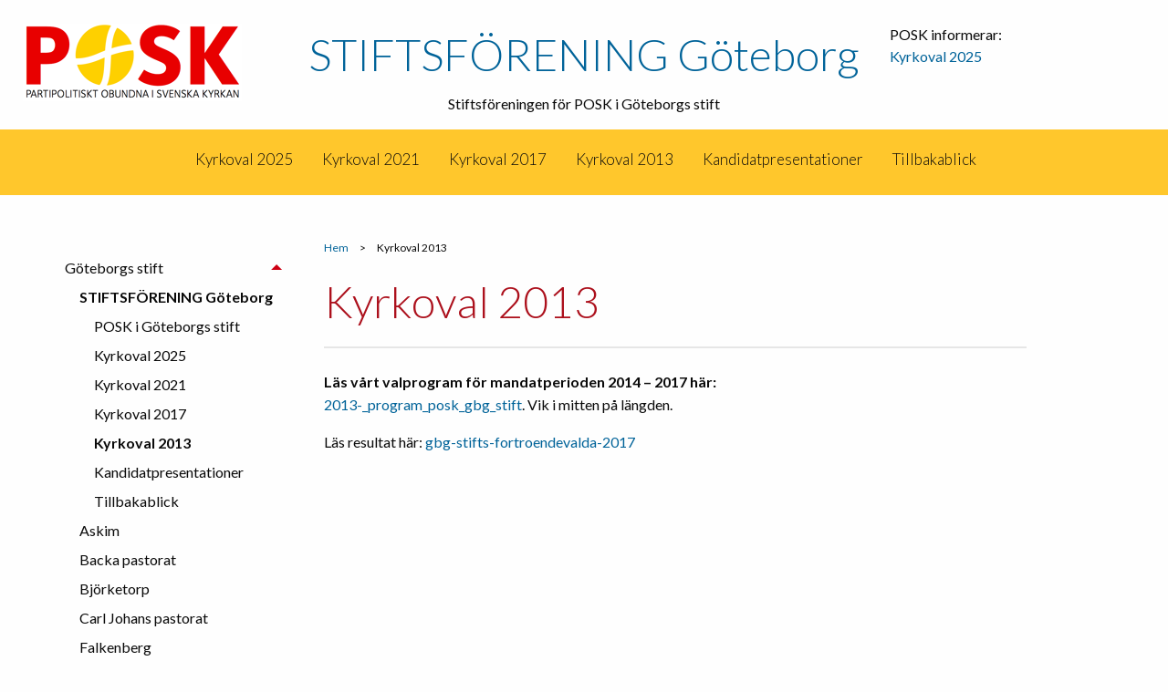

--- FILE ---
content_type: text/html; charset=UTF-8
request_url: https://www.posk.se/goteborgsstift/kyrkoval-2013/
body_size: 9783
content:
<!doctype html>
<html class="no-js" lang="sv-SE" >
	<head>
		<meta charset="UTF-8" />
		<meta name="viewport" content="width=device-width, initial-scale=1.0" />
		<meta name='robots' content='index, follow, max-image-preview:large, max-snippet:-1, max-video-preview:-1' />
	<style>img:is([sizes="auto" i], [sizes^="auto," i]) { contain-intrinsic-size: 3000px 1500px }</style>
	
	<!-- This site is optimized with the Yoast SEO plugin v24.9 - https://yoast.com/wordpress/plugins/seo/ -->
	<title>Kyrkoval 2013 - STIFTSFÖRENING Göteborg</title>
	<link rel="canonical" href="https://www.posk.se/goteborgsstift/kyrkoval-2013/" />
	<meta property="og:locale" content="sv_SE" />
	<meta property="og:type" content="article" />
	<meta property="og:title" content="Kyrkoval 2013 - STIFTSFÖRENING Göteborg" />
	<meta property="og:description" content="Läs vårt valprogram för mandatperioden 2014 – 2017 här: 2013-_program_posk_gbg_stift. Vik i mitten på längden. Läs resultat här: gbg-stifts-fortroendevalda-2017 &nbsp;" />
	<meta property="og:url" content="https://www.posk.se/goteborgsstift/kyrkoval-2013/" />
	<meta property="og:site_name" content="STIFTSFÖRENING Göteborg" />
	<meta name="twitter:card" content="summary_large_image" />
	<script type="application/ld+json" class="yoast-schema-graph">{"@context":"https://schema.org","@graph":[{"@type":"WebPage","@id":"https://www.posk.se/goteborgsstift/kyrkoval-2013/","url":"https://www.posk.se/goteborgsstift/kyrkoval-2013/","name":"Kyrkoval 2013 - STIFTSFÖRENING Göteborg","isPartOf":{"@id":"https://www.posk.se/goteborgsstift/#website"},"datePublished":"2018-01-13T17:47:40+00:00","breadcrumb":{"@id":"https://www.posk.se/goteborgsstift/kyrkoval-2013/#breadcrumb"},"inLanguage":"sv-SE","potentialAction":[{"@type":"ReadAction","target":["https://www.posk.se/goteborgsstift/kyrkoval-2013/"]}]},{"@type":"BreadcrumbList","@id":"https://www.posk.se/goteborgsstift/kyrkoval-2013/#breadcrumb","itemListElement":[{"@type":"ListItem","position":1,"name":"Hem","item":"https://www.posk.se/goteborgsstift/"},{"@type":"ListItem","position":2,"name":"Kyrkoval 2013"}]},{"@type":"WebSite","@id":"https://www.posk.se/goteborgsstift/#website","url":"https://www.posk.se/goteborgsstift/","name":"STIFTSFÖRENING Göteborg","description":"Stiftsföreningen för POSK i Göteborgs stift","potentialAction":[{"@type":"SearchAction","target":{"@type":"EntryPoint","urlTemplate":"https://www.posk.se/goteborgsstift/?s={search_term_string}"},"query-input":{"@type":"PropertyValueSpecification","valueRequired":true,"valueName":"search_term_string"}}],"inLanguage":"sv-SE"}]}</script>
	<!-- / Yoast SEO plugin. -->


<link rel='dns-prefetch' href='//ajax.googleapis.com' />
<link rel='dns-prefetch' href='//fonts.googleapis.com' />
<link rel="alternate" type="application/rss+xml" title="STIFTSFÖRENING Göteborg &raquo; Webbflöde" href="https://www.posk.se/goteborgsstift/feed/" />
<link rel="alternate" type="application/rss+xml" title="STIFTSFÖRENING Göteborg &raquo; Kommentarsflöde" href="https://www.posk.se/goteborgsstift/comments/feed/" />
<script type="text/javascript">
/* <![CDATA[ */
window._wpemojiSettings = {"baseUrl":"https:\/\/s.w.org\/images\/core\/emoji\/15.0.3\/72x72\/","ext":".png","svgUrl":"https:\/\/s.w.org\/images\/core\/emoji\/15.0.3\/svg\/","svgExt":".svg","source":{"concatemoji":"https:\/\/www.posk.se\/goteborgsstift\/wp-includes\/js\/wp-emoji-release.min.js?ver=6.7.4"}};
/*! This file is auto-generated */
!function(i,n){var o,s,e;function c(e){try{var t={supportTests:e,timestamp:(new Date).valueOf()};sessionStorage.setItem(o,JSON.stringify(t))}catch(e){}}function p(e,t,n){e.clearRect(0,0,e.canvas.width,e.canvas.height),e.fillText(t,0,0);var t=new Uint32Array(e.getImageData(0,0,e.canvas.width,e.canvas.height).data),r=(e.clearRect(0,0,e.canvas.width,e.canvas.height),e.fillText(n,0,0),new Uint32Array(e.getImageData(0,0,e.canvas.width,e.canvas.height).data));return t.every(function(e,t){return e===r[t]})}function u(e,t,n){switch(t){case"flag":return n(e,"\ud83c\udff3\ufe0f\u200d\u26a7\ufe0f","\ud83c\udff3\ufe0f\u200b\u26a7\ufe0f")?!1:!n(e,"\ud83c\uddfa\ud83c\uddf3","\ud83c\uddfa\u200b\ud83c\uddf3")&&!n(e,"\ud83c\udff4\udb40\udc67\udb40\udc62\udb40\udc65\udb40\udc6e\udb40\udc67\udb40\udc7f","\ud83c\udff4\u200b\udb40\udc67\u200b\udb40\udc62\u200b\udb40\udc65\u200b\udb40\udc6e\u200b\udb40\udc67\u200b\udb40\udc7f");case"emoji":return!n(e,"\ud83d\udc26\u200d\u2b1b","\ud83d\udc26\u200b\u2b1b")}return!1}function f(e,t,n){var r="undefined"!=typeof WorkerGlobalScope&&self instanceof WorkerGlobalScope?new OffscreenCanvas(300,150):i.createElement("canvas"),a=r.getContext("2d",{willReadFrequently:!0}),o=(a.textBaseline="top",a.font="600 32px Arial",{});return e.forEach(function(e){o[e]=t(a,e,n)}),o}function t(e){var t=i.createElement("script");t.src=e,t.defer=!0,i.head.appendChild(t)}"undefined"!=typeof Promise&&(o="wpEmojiSettingsSupports",s=["flag","emoji"],n.supports={everything:!0,everythingExceptFlag:!0},e=new Promise(function(e){i.addEventListener("DOMContentLoaded",e,{once:!0})}),new Promise(function(t){var n=function(){try{var e=JSON.parse(sessionStorage.getItem(o));if("object"==typeof e&&"number"==typeof e.timestamp&&(new Date).valueOf()<e.timestamp+604800&&"object"==typeof e.supportTests)return e.supportTests}catch(e){}return null}();if(!n){if("undefined"!=typeof Worker&&"undefined"!=typeof OffscreenCanvas&&"undefined"!=typeof URL&&URL.createObjectURL&&"undefined"!=typeof Blob)try{var e="postMessage("+f.toString()+"("+[JSON.stringify(s),u.toString(),p.toString()].join(",")+"));",r=new Blob([e],{type:"text/javascript"}),a=new Worker(URL.createObjectURL(r),{name:"wpTestEmojiSupports"});return void(a.onmessage=function(e){c(n=e.data),a.terminate(),t(n)})}catch(e){}c(n=f(s,u,p))}t(n)}).then(function(e){for(var t in e)n.supports[t]=e[t],n.supports.everything=n.supports.everything&&n.supports[t],"flag"!==t&&(n.supports.everythingExceptFlag=n.supports.everythingExceptFlag&&n.supports[t]);n.supports.everythingExceptFlag=n.supports.everythingExceptFlag&&!n.supports.flag,n.DOMReady=!1,n.readyCallback=function(){n.DOMReady=!0}}).then(function(){return e}).then(function(){var e;n.supports.everything||(n.readyCallback(),(e=n.source||{}).concatemoji?t(e.concatemoji):e.wpemoji&&e.twemoji&&(t(e.twemoji),t(e.wpemoji)))}))}((window,document),window._wpemojiSettings);
/* ]]> */
</script>
<style id='wp-emoji-styles-inline-css' type='text/css'>

	img.wp-smiley, img.emoji {
		display: inline !important;
		border: none !important;
		box-shadow: none !important;
		height: 1em !important;
		width: 1em !important;
		margin: 0 0.07em !important;
		vertical-align: -0.1em !important;
		background: none !important;
		padding: 0 !important;
	}
</style>
<link rel='stylesheet' id='wp-block-library-css' href='https://www.posk.se/goteborgsstift/wp-includes/css/dist/block-library/style.min.css?ver=6.7.4' type='text/css' media='all' />
<style id='classic-theme-styles-inline-css' type='text/css'>
/*! This file is auto-generated */
.wp-block-button__link{color:#fff;background-color:#32373c;border-radius:9999px;box-shadow:none;text-decoration:none;padding:calc(.667em + 2px) calc(1.333em + 2px);font-size:1.125em}.wp-block-file__button{background:#32373c;color:#fff;text-decoration:none}
</style>
<style id='global-styles-inline-css' type='text/css'>
:root{--wp--preset--aspect-ratio--square: 1;--wp--preset--aspect-ratio--4-3: 4/3;--wp--preset--aspect-ratio--3-4: 3/4;--wp--preset--aspect-ratio--3-2: 3/2;--wp--preset--aspect-ratio--2-3: 2/3;--wp--preset--aspect-ratio--16-9: 16/9;--wp--preset--aspect-ratio--9-16: 9/16;--wp--preset--color--black: #000000;--wp--preset--color--cyan-bluish-gray: #abb8c3;--wp--preset--color--white: #ffffff;--wp--preset--color--pale-pink: #f78da7;--wp--preset--color--vivid-red: #cf2e2e;--wp--preset--color--luminous-vivid-orange: #ff6900;--wp--preset--color--luminous-vivid-amber: #fcb900;--wp--preset--color--light-green-cyan: #7bdcb5;--wp--preset--color--vivid-green-cyan: #00d084;--wp--preset--color--pale-cyan-blue: #8ed1fc;--wp--preset--color--vivid-cyan-blue: #0693e3;--wp--preset--color--vivid-purple: #9b51e0;--wp--preset--gradient--vivid-cyan-blue-to-vivid-purple: linear-gradient(135deg,rgba(6,147,227,1) 0%,rgb(155,81,224) 100%);--wp--preset--gradient--light-green-cyan-to-vivid-green-cyan: linear-gradient(135deg,rgb(122,220,180) 0%,rgb(0,208,130) 100%);--wp--preset--gradient--luminous-vivid-amber-to-luminous-vivid-orange: linear-gradient(135deg,rgba(252,185,0,1) 0%,rgba(255,105,0,1) 100%);--wp--preset--gradient--luminous-vivid-orange-to-vivid-red: linear-gradient(135deg,rgba(255,105,0,1) 0%,rgb(207,46,46) 100%);--wp--preset--gradient--very-light-gray-to-cyan-bluish-gray: linear-gradient(135deg,rgb(238,238,238) 0%,rgb(169,184,195) 100%);--wp--preset--gradient--cool-to-warm-spectrum: linear-gradient(135deg,rgb(74,234,220) 0%,rgb(151,120,209) 20%,rgb(207,42,186) 40%,rgb(238,44,130) 60%,rgb(251,105,98) 80%,rgb(254,248,76) 100%);--wp--preset--gradient--blush-light-purple: linear-gradient(135deg,rgb(255,206,236) 0%,rgb(152,150,240) 100%);--wp--preset--gradient--blush-bordeaux: linear-gradient(135deg,rgb(254,205,165) 0%,rgb(254,45,45) 50%,rgb(107,0,62) 100%);--wp--preset--gradient--luminous-dusk: linear-gradient(135deg,rgb(255,203,112) 0%,rgb(199,81,192) 50%,rgb(65,88,208) 100%);--wp--preset--gradient--pale-ocean: linear-gradient(135deg,rgb(255,245,203) 0%,rgb(182,227,212) 50%,rgb(51,167,181) 100%);--wp--preset--gradient--electric-grass: linear-gradient(135deg,rgb(202,248,128) 0%,rgb(113,206,126) 100%);--wp--preset--gradient--midnight: linear-gradient(135deg,rgb(2,3,129) 0%,rgb(40,116,252) 100%);--wp--preset--font-size--small: 13px;--wp--preset--font-size--medium: 20px;--wp--preset--font-size--large: 36px;--wp--preset--font-size--x-large: 42px;--wp--preset--spacing--20: 0.44rem;--wp--preset--spacing--30: 0.67rem;--wp--preset--spacing--40: 1rem;--wp--preset--spacing--50: 1.5rem;--wp--preset--spacing--60: 2.25rem;--wp--preset--spacing--70: 3.38rem;--wp--preset--spacing--80: 5.06rem;--wp--preset--shadow--natural: 6px 6px 9px rgba(0, 0, 0, 0.2);--wp--preset--shadow--deep: 12px 12px 50px rgba(0, 0, 0, 0.4);--wp--preset--shadow--sharp: 6px 6px 0px rgba(0, 0, 0, 0.2);--wp--preset--shadow--outlined: 6px 6px 0px -3px rgba(255, 255, 255, 1), 6px 6px rgba(0, 0, 0, 1);--wp--preset--shadow--crisp: 6px 6px 0px rgba(0, 0, 0, 1);}:where(.is-layout-flex){gap: 0.5em;}:where(.is-layout-grid){gap: 0.5em;}body .is-layout-flex{display: flex;}.is-layout-flex{flex-wrap: wrap;align-items: center;}.is-layout-flex > :is(*, div){margin: 0;}body .is-layout-grid{display: grid;}.is-layout-grid > :is(*, div){margin: 0;}:where(.wp-block-columns.is-layout-flex){gap: 2em;}:where(.wp-block-columns.is-layout-grid){gap: 2em;}:where(.wp-block-post-template.is-layout-flex){gap: 1.25em;}:where(.wp-block-post-template.is-layout-grid){gap: 1.25em;}.has-black-color{color: var(--wp--preset--color--black) !important;}.has-cyan-bluish-gray-color{color: var(--wp--preset--color--cyan-bluish-gray) !important;}.has-white-color{color: var(--wp--preset--color--white) !important;}.has-pale-pink-color{color: var(--wp--preset--color--pale-pink) !important;}.has-vivid-red-color{color: var(--wp--preset--color--vivid-red) !important;}.has-luminous-vivid-orange-color{color: var(--wp--preset--color--luminous-vivid-orange) !important;}.has-luminous-vivid-amber-color{color: var(--wp--preset--color--luminous-vivid-amber) !important;}.has-light-green-cyan-color{color: var(--wp--preset--color--light-green-cyan) !important;}.has-vivid-green-cyan-color{color: var(--wp--preset--color--vivid-green-cyan) !important;}.has-pale-cyan-blue-color{color: var(--wp--preset--color--pale-cyan-blue) !important;}.has-vivid-cyan-blue-color{color: var(--wp--preset--color--vivid-cyan-blue) !important;}.has-vivid-purple-color{color: var(--wp--preset--color--vivid-purple) !important;}.has-black-background-color{background-color: var(--wp--preset--color--black) !important;}.has-cyan-bluish-gray-background-color{background-color: var(--wp--preset--color--cyan-bluish-gray) !important;}.has-white-background-color{background-color: var(--wp--preset--color--white) !important;}.has-pale-pink-background-color{background-color: var(--wp--preset--color--pale-pink) !important;}.has-vivid-red-background-color{background-color: var(--wp--preset--color--vivid-red) !important;}.has-luminous-vivid-orange-background-color{background-color: var(--wp--preset--color--luminous-vivid-orange) !important;}.has-luminous-vivid-amber-background-color{background-color: var(--wp--preset--color--luminous-vivid-amber) !important;}.has-light-green-cyan-background-color{background-color: var(--wp--preset--color--light-green-cyan) !important;}.has-vivid-green-cyan-background-color{background-color: var(--wp--preset--color--vivid-green-cyan) !important;}.has-pale-cyan-blue-background-color{background-color: var(--wp--preset--color--pale-cyan-blue) !important;}.has-vivid-cyan-blue-background-color{background-color: var(--wp--preset--color--vivid-cyan-blue) !important;}.has-vivid-purple-background-color{background-color: var(--wp--preset--color--vivid-purple) !important;}.has-black-border-color{border-color: var(--wp--preset--color--black) !important;}.has-cyan-bluish-gray-border-color{border-color: var(--wp--preset--color--cyan-bluish-gray) !important;}.has-white-border-color{border-color: var(--wp--preset--color--white) !important;}.has-pale-pink-border-color{border-color: var(--wp--preset--color--pale-pink) !important;}.has-vivid-red-border-color{border-color: var(--wp--preset--color--vivid-red) !important;}.has-luminous-vivid-orange-border-color{border-color: var(--wp--preset--color--luminous-vivid-orange) !important;}.has-luminous-vivid-amber-border-color{border-color: var(--wp--preset--color--luminous-vivid-amber) !important;}.has-light-green-cyan-border-color{border-color: var(--wp--preset--color--light-green-cyan) !important;}.has-vivid-green-cyan-border-color{border-color: var(--wp--preset--color--vivid-green-cyan) !important;}.has-pale-cyan-blue-border-color{border-color: var(--wp--preset--color--pale-cyan-blue) !important;}.has-vivid-cyan-blue-border-color{border-color: var(--wp--preset--color--vivid-cyan-blue) !important;}.has-vivid-purple-border-color{border-color: var(--wp--preset--color--vivid-purple) !important;}.has-vivid-cyan-blue-to-vivid-purple-gradient-background{background: var(--wp--preset--gradient--vivid-cyan-blue-to-vivid-purple) !important;}.has-light-green-cyan-to-vivid-green-cyan-gradient-background{background: var(--wp--preset--gradient--light-green-cyan-to-vivid-green-cyan) !important;}.has-luminous-vivid-amber-to-luminous-vivid-orange-gradient-background{background: var(--wp--preset--gradient--luminous-vivid-amber-to-luminous-vivid-orange) !important;}.has-luminous-vivid-orange-to-vivid-red-gradient-background{background: var(--wp--preset--gradient--luminous-vivid-orange-to-vivid-red) !important;}.has-very-light-gray-to-cyan-bluish-gray-gradient-background{background: var(--wp--preset--gradient--very-light-gray-to-cyan-bluish-gray) !important;}.has-cool-to-warm-spectrum-gradient-background{background: var(--wp--preset--gradient--cool-to-warm-spectrum) !important;}.has-blush-light-purple-gradient-background{background: var(--wp--preset--gradient--blush-light-purple) !important;}.has-blush-bordeaux-gradient-background{background: var(--wp--preset--gradient--blush-bordeaux) !important;}.has-luminous-dusk-gradient-background{background: var(--wp--preset--gradient--luminous-dusk) !important;}.has-pale-ocean-gradient-background{background: var(--wp--preset--gradient--pale-ocean) !important;}.has-electric-grass-gradient-background{background: var(--wp--preset--gradient--electric-grass) !important;}.has-midnight-gradient-background{background: var(--wp--preset--gradient--midnight) !important;}.has-small-font-size{font-size: var(--wp--preset--font-size--small) !important;}.has-medium-font-size{font-size: var(--wp--preset--font-size--medium) !important;}.has-large-font-size{font-size: var(--wp--preset--font-size--large) !important;}.has-x-large-font-size{font-size: var(--wp--preset--font-size--x-large) !important;}
:where(.wp-block-post-template.is-layout-flex){gap: 1.25em;}:where(.wp-block-post-template.is-layout-grid){gap: 1.25em;}
:where(.wp-block-columns.is-layout-flex){gap: 2em;}:where(.wp-block-columns.is-layout-grid){gap: 2em;}
:root :where(.wp-block-pullquote){font-size: 1.5em;line-height: 1.6;}
</style>
<link rel='stylesheet' id='iframeResizer_css-css' href='https://www.posk.se/goteborgsstift/wp-content/plugins/arcmember_iframe1-7/css/arcMember_iframe.css?ver=1.0.0' type='text/css' media='all' />
<link rel='stylesheet' id='main-stylesheet-css' href='https://www.posk.se/goteborgsstift/wp-content/themes/adagio-foundation-starter/assets/stylesheets/foundation.css?ver=2.6.1' type='text/css' media='all' />
<link rel='stylesheet' id='googleFonts-css' href='//fonts.googleapis.com/css?family=Lato%3A400%2C300%2C700%2C400italic%2C700italic%2C300italic&#038;ver=6.7.4' type='text/css' media='all' />
<link rel='stylesheet' id='recent-posts-widget-with-thumbnails-public-style-css' href='https://www.posk.se/goteborgsstift/wp-content/plugins/recent-posts-widget-with-thumbnails/public.css?ver=7.1.1' type='text/css' media='all' />
<script type="text/javascript" src="https://www.posk.se/goteborgsstift/wp-content/plugins/arcmember_iframe1-7/js/iframeResizer.min.js?ver=1.0.0" id="iframeResizer_js-js"></script>
<script type="text/javascript" src="//ajax.googleapis.com/ajax/libs/jquery/2.1.0/jquery.min.js?ver=2.1.0" id="jquery-js"></script>
<link rel="https://api.w.org/" href="https://www.posk.se/goteborgsstift/wp-json/" /><link rel="alternate" title="JSON" type="application/json" href="https://www.posk.se/goteborgsstift/wp-json/wp/v2/pages/719" /><link rel="EditURI" type="application/rsd+xml" title="RSD" href="https://www.posk.se/goteborgsstift/xmlrpc.php?rsd" />
<meta name="generator" content="WordPress 6.7.4" />
<link rel='shortlink' href='https://www.posk.se/goteborgsstift/?p=719' />
<link rel="alternate" title="oEmbed (JSON)" type="application/json+oembed" href="https://www.posk.se/goteborgsstift/wp-json/oembed/1.0/embed?url=https%3A%2F%2Fwww.posk.se%2Fgoteborgsstift%2Fkyrkoval-2013%2F" />
<link rel="alternate" title="oEmbed (XML)" type="text/xml+oembed" href="https://www.posk.se/goteborgsstift/wp-json/oembed/1.0/embed?url=https%3A%2F%2Fwww.posk.se%2Fgoteborgsstift%2Fkyrkoval-2013%2F&#038;format=xml" />
	</head>
	<body class="page-template page-template-page-templates page-template-page-sidebar-left page-template-page-templatespage-sidebar-left-php page page-id-719 subsite offcanvas">

	
	<header id="masthead" class="site-header" role="banner">

							<div class="title-bar" data-responsive-toggle="site-navigation">
				<button class="menu-icon" type="button" data-toggle="mobile-menu"></button>
				<div class="title-bar-title">
					<!-- <a href="https://www.posk.se/goteborgsstift/" rel="home">STIFTSFÖRENING Göteborg</a> -->
					Meny
				</div>
			</div>
		
		<div class="row">
			<nav id="site-navigation" class="mobile-navigation small-12 columns" role="navigation">
									
<nav class="vertical menu" id="mobile-menu" role="navigation">
	<div><ul class="vertical menu" ><li class="page_item page-item-1086"><a href="https://www.posk.se/goteborgsstift/kyrkoval-2025/">Kyrkoval 2025</a></li>
<li class="page_item page-item-802"><a href="https://www.posk.se/goteborgsstift/kyrkoval-2021/">Kyrkoval 2021</a></li>
<li class="page_item page-item-116"><a href="https://www.posk.se/goteborgsstift/kyrkoval-2017/">Kyrkoval 2017</a></li>
<li class="page_item page-item-719 current_page_item active"><a href="https://www.posk.se/goteborgsstift/kyrkoval-2013/" aria-current="page">Kyrkoval 2013</a></li>
<li class="page_item page-item-194"><a href="https://www.posk.se/goteborgsstift/kandidatpresentationer/">Kandidatpresentationer</a></li>
<li class="page_item page-item-59"><a href="https://www.posk.se/goteborgsstift/tillbakablick/">Tillbakablick</a></li>


</ul></div>
</nav>
							</nav>
		</div>

		<div class="logo-row row expanded">
			<div class="small-12 medium-3 large-3 columns">
				<!-- <div><a href="/" class="hide-for-small-only">&larr; Tillbaka till POSK.se</a></div> -->
				<div class="logo-large hide-for-small-only">
					<a href="https://www.posk.se/" rel="home"><img src="https://www.posk.se/goteborgsstift/wp-content/themes/adagio-foundation-starter/images/posk-logo-v1.png"></a>
				</div>
			</div>
			<div class="site-branding small-12 medium-6 large-6 columns">
				<div class="logo-small show-for-small-only">
					<a href="https://www.posk.se/" rel="home"><img src="https://www.posk.se/goteborgsstift/wp-content/themes/adagio-foundation-starter/images/posk-logo-v1.png"></a>
				</div>
									<p class="site-title"><a href="https://www.posk.se/goteborgsstift/" rel="home">STIFTSFÖRENING Göteborg</a></p>
									<p class="site-description">Stiftsföreningen för POSK i Göteborgs stift</p>
							</div><!-- .site-branding -->
			<div class="small-12 medium-3 large-3 columns hide-for-small-only">
				<!-- <a href="https://www.posk.se/" rel="home"><img src="https://www.posk.se/goteborgsstift/wp-content/themes/adagio-foundation-starter/images/posk-logo-v1.png"></a> -->
				POSK informerar:<br />
				<a href="/kyrkovalet">Kyrkoval 2025</a>
			</div>

		</div>

		<div class="top-nav-row">
			<div class="row">
				<nav class="main-navigation small-12 columns" role="navigation">
					<div><ul class="dropdown menu desktop-menu" data-dropdown-menu><li>&nbsp;</li><li class="page_item page-item-1086"><a href="https://www.posk.se/goteborgsstift/kyrkoval-2025/">Kyrkoval 2025</a></li>
<li class="page_item page-item-802"><a href="https://www.posk.se/goteborgsstift/kyrkoval-2021/">Kyrkoval 2021</a></li>
<li class="page_item page-item-116"><a href="https://www.posk.se/goteborgsstift/kyrkoval-2017/">Kyrkoval 2017</a></li>
<li class="page_item page-item-719 current_page_item active"><a href="https://www.posk.se/goteborgsstift/kyrkoval-2013/" aria-current="page">Kyrkoval 2013</a></li>
<li class="page_item page-item-194"><a href="https://www.posk.se/goteborgsstift/kandidatpresentationer/">Kandidatpresentationer</a></li>
<li class="page_item page-item-59"><a href="https://www.posk.se/goteborgsstift/tillbakablick/">Tillbakablick</a></li>


</ul></div>
				</nav>
			</div>
		</div>

	</header>

	<section class="container">


<div id="page-sidebar-left" class="content-area">
	<main id="main" class="site-main main-content" role="main">

	
<article id="post-719" class="post-719 page type-page status-publish hentry">
	<!-- <header class="entry-header">
		<h1><a href="https://www.posk.se/goteborgsstift/kyrkoval-2013/">Kyrkoval 2013</a></h1>
			</header>--><!-- .entry-header -->
	
	<ul id="breadcrumbs" class="breadcrumbs"><li class="item-home"><a class="bread-link bread-home" href="https://www.posk.se/goteborgsstift" title="Hem">Hem</a></li><li class="separator separator-home"> &gt; </li><li class="current item-719"> Kyrkoval 2013</li></ul>	
	<h1>Kyrkoval 2013</h1>
	
	<div class="entry-lead"></div>

	<div class="entry-content">
		<p><strong>Läs vårt valprogram för mandatperioden 2014 – 2017 här:<br />
</strong><a href="https://www.posk.se/goteborgsstift/wp-content/uploads/sites/5/2016/06/2013-_program_posk_gbg_stift.pdf">2013-_program_posk_gbg_stift</a>. Vik i mitten på längden.</p>
<p>Läs resultat här: <a href="https://www.posk.se/goteborgsstift/wp-content/uploads/sites/5/2016/06/gbg-stifts-fortroendevalda-2017.pdf">gbg-stifts-fortroendevalda-2017</a></p>
<p>&nbsp;</p>
	</div><!-- .entry-content -->

	</article>
	
	</main><!-- #main -->

	<div class="sidebar-left">
			<div><ul class="side-nav vertical menu" data-accordion-menu><li class="page_item page-item-2739 page_item_has_children"><a href="https://www.posk.se/goteborgs-stift/">Göteborgs stift</a>
<ul class="vertical nested menu is-active">
	<li class="page_item page-item-2754 current_page_item active"><a href="https://www.posk.se/goteborgsstift/">STIFTSFÖRENING Göteborg</a><div><ul class="menu vertical nested"><li class="page_item page-item-30"><a href="https://www.posk.se/goteborgsstift/">POSK i Göteborgs stift</a></li><li class="page_item page-item-1086"><a href="https://www.posk.se/goteborgsstift/kyrkoval-2025/">Kyrkoval 2025</a></li><li class="page_item page-item-802"><a href="https://www.posk.se/goteborgsstift/kyrkoval-2021/">Kyrkoval 2021</a></li><li class="page_item page-item-116"><a href="https://www.posk.se/goteborgsstift/kyrkoval-2017/">Kyrkoval 2017</a></li><li class="page_item page-item-719 current_page_item active active"><a href="https://www.posk.se/goteborgsstift/kyrkoval-2013/" aria-current="page">Kyrkoval 2013</a></li><li class="page_item page-item-194"><a href="https://www.posk.se/goteborgsstift/kandidatpresentationer/">Kandidatpresentationer</a></li><li class="page_item page-item-59"><a href="https://www.posk.se/goteborgsstift/tillbakablick/">Tillbakablick</a></li></ul></div></li>	<li class="page_item page-item-2758"><a href="https://www.posk.se/askim/">Askim</a></li>	<li class="page_item page-item-5539"><a href="https://www.posk.se/backa-pastorat/">Backa pastorat</a></li>	<li class="page_item page-item-2755"><a href="https://www.posk.se/bjorketorp/">Björketorp</a></li>	<li class="page_item page-item-2763"><a href="https://www.posk.se/carl-johans-pastorat/">Carl Johans pastorat</a></li>	<li class="page_item page-item-9707"><a href="https://www.posk.se/falkenberg/">Falkenberg</a></li>	<li class="page_item page-item-2770"><a href="https://www.posk.se/goteborg/">Göteborg</a></li>	<li class="page_item page-item-5536"><a href="https://www.posk.se/goteborgs-domkyrkopastorat/">Göteborgs domkyrkopastorat</a></li>	<li class="page_item page-item-11660"><a href="https://www.posk.se/halmstad/">Halmstad</a></li>	<li class="page_item page-item-2796"><a href="https://www.posk.se/kungsbacka/">Kungsbacka</a></li>	<li class="page_item page-item-2785"><a href="https://www.posk.se/lerum/">Lerum</a></li>	<li class="page_item page-item-2771"><a href="https://www.posk.se/lundby/">Lundby</a></li>	<li class="page_item page-item-2787"><a href="https://www.posk.se/molndal/">Mölndal</a></li>	<li class="page_item page-item-5535"><a href="https://www.posk.se/nylose-pastorat/">Nylöse pastorat</a></li>	<li class="page_item page-item-2789"><a href="https://www.posk.se/onsala/">Onsala</a></li>	<li class="page_item page-item-11661"><a href="https://www.posk.se/orust/">Orust</a></li>	<li class="page_item page-item-2790"><a href="https://www.posk.se/partille/">Partille</a></li>	<li class="page_item page-item-2791"><a href="https://www.posk.se/rada/">Råda</a></li>	<li class="page_item page-item-2788"><a href="https://www.posk.se/stenungsund/">Stenungsund</a></li>	<li class="page_item page-item-2792"><a href="https://www.posk.se/stora-lundby/">Stora Lundby</a></li>	<li class="page_item page-item-2793"><a href="https://www.posk.se/stromstad/">Strömstad</a></li>	<li class="page_item page-item-11095"><a href="https://www.posk.se/saro/">Särö</a></li>	<li class="page_item page-item-9667"><a href="https://www.posk.se/tjorn/">Tjörn</a></li>	<li class="page_item page-item-2778"><a href="https://www.posk.se/torslanda-bjorlanda/">Torslanda-Björlanda</a></li>	<li class="page_item page-item-11564"><a href="https://www.posk.se/uddevalla/">Uddevalla</a></li>	<li class="page_item page-item-5538"><a href="https://www.posk.se/vastra-frolunda-pastorat/">Västra Frölunda pastorat</a></li>	<li class="page_item page-item-2776"><a href="https://www.posk.se/orgryte-pastorat/">Örgryte pastorat</a></li></ul>
</li><li class="page_item page-item-2740 page_item_has_children"><a href="https://www.posk.se/harnosands-stift/">Härnösands stift</a>
<ul class="vertical nested menu">
	<li class="page_item page-item-2798"><a href="https://www.posk.se/harnosandsstift/">STIFTSFÖRENING Härnösand</a></li>	<li class="page_item page-item-11048"><a href="https://www.posk.se/frososunnenordero/">Frösö, Sunne och Norderö</a></li>	<li class="page_item page-item-2801"><a href="https://www.posk.se/harnosand/">Härnösand</a></li>	<li class="page_item page-item-2803"><a href="https://www.posk.se/krokom/">Krokom</a></li>	<li class="page_item page-item-9304"><a href="https://www.posk.se/medelpads-norra/">Medelpads norra</a></li>	<li class="page_item page-item-2806"><a href="https://www.posk.se/medelpads-sodra/">Medelpads södra</a></li>	<li class="page_item page-item-11658"><a href="https://www.posk.se/stromsund/">Strömsund</a></li>	<li class="page_item page-item-11657"><a href="https://www.posk.se/sydostra-jamtland/">Sydöstra Jämtland</a></li>	<li class="page_item page-item-7712"><a href="https://www.posk.se/are/">Åre</a></li>	<li class="page_item page-item-2807"><a href="https://www.posk.se/ostersund/">Östersund</a></li></ul>
</li><li class="page_item page-item-2741 page_item_has_children"><a href="https://www.posk.se/karlstads-stift/">Karlstads stift</a>
<ul class="vertical nested menu">
	<li class="page_item page-item-2808"><a href="https://www.posk.se/karlstadsstift/">STIFTSFÖRENING Karlstad</a></li>	<li class="page_item page-item-2809"><a href="https://www.posk.se/arvika/">Arvika</a></li>	<li class="page_item page-item-10014"><a href="https://www.posk.se/grava/">Grava</a></li>	<li class="page_item page-item-5506"><a href="https://www.posk.se/hammaro/">Hammarö</a></li>	<li class="page_item page-item-2810"><a href="https://www.posk.se/karlstad/">Karlstad</a></li>	<li class="page_item page-item-5505"><a href="https://www.posk.se/kristinehamn/">Kristinehamn</a></li></ul>
</li><li class="page_item page-item-2742 page_item_has_children"><a href="https://www.posk.se/linkopings-stift/">Linköpings stift</a>
<ul class="vertical nested menu">
	<li class="page_item page-item-2811"><a href="https://www.posk.se/linkopingsstift/">STIFTSFÖRENING Linköping</a></li>	<li class="page_item page-item-2816"><a href="https://www.posk.se/finspang/">Finspång</a></li>	<li class="page_item page-item-2817"><a href="https://www.posk.se/folkungabygden/">Folkungabygden</a></li>	<li class="page_item page-item-5170"><a href="https://www.posk.se/linkoping/">Linköping</a></li>	<li class="page_item page-item-2822"><a href="https://www.posk.se/motala/">Motala</a></li>	<li class="page_item page-item-2823"><a href="https://www.posk.se/norrkoping/">Norrköping</a></li>	<li class="page_item page-item-8742"><a href="https://www.posk.se/slaka-nykil/">Slaka-Nykil</a></li>	<li class="page_item page-item-2827"><a href="https://www.posk.se/soderkoping-st-anna/">Söderköping S:t Anna</a></li>	<li class="page_item page-item-2828"><a href="https://www.posk.se/sodra-tjust-vastervik/">Södra Tjust &#8211; Västervik</a></li>	<li class="page_item page-item-2829"><a href="https://www.posk.se/tranas/">Tranås</a></li>	<li class="page_item page-item-2830"><a href="https://www.posk.se/vadstena/">Vadstena</a></li>	<li class="page_item page-item-2832"><a href="https://www.posk.se/vimmerby/">Vimmerby</a></li>	<li class="page_item page-item-8743"><a href="https://www.posk.se/akerbo/">Åkerbo</a></li></ul>
</li><li class="page_item page-item-2743 page_item_has_children"><a href="https://www.posk.se/lulea-stift/">Luleå stift</a>
<ul class="vertical nested menu">
	<li class="page_item page-item-2837"><a href="https://www.posk.se/luleastift/">STIFTSFÖRENING Luleå</a></li>	<li class="page_item page-item-11662"><a href="https://www.posk.se/boden/">Bodens pastorat</a></li>	<li class="page_item page-item-11664"><a href="https://www.posk.se/burtrask-lovanger/">Burträsk-Lövångers pastorat</a></li>	<li class="page_item page-item-2838"><a href="https://www.posk.se/bygdea/">Bygdeå</a></li>	<li class="page_item page-item-2839"><a href="https://www.posk.se/gallivare/">Gällivare</a></li>	<li class="page_item page-item-11663"><a href="https://www.posk.se/haparanda/">Haparanda</a></li>	<li class="page_item page-item-2840"><a href="https://www.posk.se/holmsund/">Holmsund</a></li>	<li class="page_item page-item-2841"><a href="https://www.posk.se/hornefors/">Hörnefors</a></li>	<li class="page_item page-item-9604"><a href="https://www.posk.se/kiruna/">Kiruna pastorat</a></li>	<li class="page_item page-item-5690"><a href="https://www.posk.se/luleadomkyrko/">Luleå domkyrko</a></li>	<li class="page_item page-item-2842"><a href="https://www.posk.se/nederlulea/">Nederluleå</a></li>	<li class="page_item page-item-2843"><a href="https://www.posk.se/nordmaling/">Nordmaling</a></li>	<li class="page_item page-item-2844"><a href="https://www.posk.se/norrfjarden/">Norrfjärden</a></li>	<li class="page_item page-item-9708"><a href="https://www.posk.se/norsjo/">Norsjö</a></li>	<li class="page_item page-item-2845"><a href="https://www.posk.se/pitea/">Piteå</a></li>	<li class="page_item page-item-2846"><a href="https://www.posk.se/ranea/">Råneå</a></li>	<li class="page_item page-item-9539"><a href="https://www.posk.se/skelleftehamn-ursviken/">Skelleftehamn/Ursviken</a></li>	<li class="page_item page-item-2847"><a href="https://www.posk.se/skelleftea-pastorat/">Skellefteå pastorat</a></li>	<li class="page_item page-item-9981"><a href="https://www.posk.se/savar-holmon/">Sävar-Holmön</a></li>	<li class="page_item page-item-10009"><a href="https://www.posk.se/sodralappland/">Södra Lapplands pastorat</a></li>	<li class="page_item page-item-2848"><a href="https://www.posk.se/umea/">Umeå pastorat</a></li>	<li class="page_item page-item-2854"><a href="https://www.posk.se/vannas-bjurholm/">Vännäs-Bjurholms pastorat</a></li></ul>
</li><li class="page_item page-item-2744 page_item_has_children"><a href="https://www.posk.se/lunds-stift/">Lunds stift</a>
<ul class="vertical nested menu">
	<li class="page_item page-item-2855"><a href="https://www.posk.se/lundsstift/">STIFTSFÖRENING Lund</a></li>	<li class="page_item page-item-2857"><a href="https://www.posk.se/allerum/">Allerum</a></li>	<li class="page_item page-item-5836"><a href="https://www.posk.se/bjuv/">Bjuv</a></li>	<li class="page_item page-item-2856"><a href="https://www.posk.se/brunnby/">Brunnby</a></li>	<li class="page_item page-item-11586"><a href="https://www.posk.se/bastad/">Båstad</a></li>	<li class="page_item page-item-9819"><a href="https://www.posk.se/eslov/">Eslöv</a></li>	<li class="page_item page-item-11459"><a href="https://www.posk.se/helsingborg/">Helsingborg</a></li>	<li class="page_item page-item-2859"><a href="https://www.posk.se/hoor/">Höör</a></li>	<li class="page_item page-item-2860"><a href="https://www.posk.se/landskrona/">Landskrona</a></li>	<li class="page_item page-item-2861"><a href="https://www.posk.se/lund/">Lund</a></li>	<li class="page_item page-item-2862"><a href="https://www.posk.se/malmo/">Malmö</a></li>	<li class="page_item page-item-2863"><a href="https://www.posk.se/morrum-elleholm/">Mörrum-Elleholm</a></li>	<li class="page_item page-item-2864"><a href="https://www.posk.se/skivarp/">Skivarp</a></li>	<li class="page_item page-item-2865"><a href="https://www.posk.se/staffanstorp/">Staffanstorp</a></li>	<li class="page_item page-item-11579"><a href="https://www.posk.se/uppakra/">Uppåkra</a></li></ul>
</li><li class="page_item page-item-2745 page_item_has_children"><a href="https://www.posk.se/skara-stift/">Skara stift</a>
<ul class="vertical nested menu">
	<li class="page_item page-item-2868"><a href="https://www.posk.se/skarastift/">STIFTSFÖRENING Skara</a></li>	<li class="page_item page-item-2869"><a href="https://www.posk.se/alingsas/">Alingsås</a></li>	<li class="page_item page-item-2870"><a href="https://www.posk.se/boras/">Borås</a></li>	<li class="page_item page-item-2872"><a href="https://www.posk.se/habo/">Habo</a></li>	<li class="page_item page-item-9818"><a href="https://www.posk.se/herrljunga/">Herrljunga</a></li>	<li class="page_item page-item-2873"><a href="https://www.posk.se/lidkoping/">Lidköping</a></li>	<li class="page_item page-item-2874"><a href="https://www.posk.se/mariestad/">Mariestad</a></li>	<li class="page_item page-item-2876"><a href="https://www.posk.se/skovde/">Skövde</a></li>	<li class="page_item page-item-9601"><a href="https://www.posk.se/trollhattan/">Trollhättan</a></li>	<li class="page_item page-item-2877"><a href="https://www.posk.se/ulricehamn/">Ulricehamn</a></li>	<li class="page_item page-item-2878"><a href="https://www.posk.se/vanersborg/">Vänersborg</a></li></ul>
</li><li class="page_item page-item-2747 page_item_has_children"><a href="https://www.posk.se/stockholms-stift/">Stockholms stift</a>
<ul class="vertical nested menu">
	<li class="page_item page-item-2879"><a href="https://www.posk.se/stockholmsstift/">STIFTSFÖRENING Stockholm</a></li>	<li class="page_item page-item-2880"><a href="https://www.posk.se/adolf-fredrik/">Adolf Fredrik</a></li>	<li class="page_item page-item-2881"><a href="https://www.posk.se/boo/">Boo</a></li>	<li class="page_item page-item-2882"><a href="https://www.posk.se/botkyrka/">Botkyrka</a></li>	<li class="page_item page-item-9275"><a href="https://www.posk.se/bromma/">Bromma</a></li>	<li class="page_item page-item-9506"><a href="https://www.posk.se/brannkyrka/">Brännkyrka</a></li>	<li class="page_item page-item-9274"><a href="https://www.posk.se/danderyd/">Danderyd</a></li>	<li class="page_item page-item-2883"><a href="https://www.posk.se/ekero/">Ekerö</a></li>	<li class="page_item page-item-11585"><a href="https://www.posk.se/farsta/">Farsta</a></li>	<li class="page_item page-item-11665"><a href="https://www.posk.se/gustavvasa/">Gustav Vasa</a></li>	<li class="page_item page-item-9241"><a href="https://www.posk.se/haninge/">Haninge</a></li>	<li class="page_item page-item-11666"><a href="https://www.posk.se/huddinge/">Huddinge</a></li>	<li class="page_item page-item-2885"><a href="https://www.posk.se/hagersten/">Hägersten</a></li>	<li class="page_item page-item-2886"><a href="https://www.posk.se/jarfalla/">Järfälla</a></li>	<li class="page_item page-item-9603"><a href="https://www.posk.se/katarina/">Katarina</a></li>	<li class="page_item page-item-9600"><a href="https://www.posk.se/lidingo/">Lidingö</a></li>	<li class="page_item page-item-2889"><a href="https://www.posk.se/st-matteus/">S:t Matteus</a></li>	<li class="page_item page-item-2890"><a href="https://www.posk.se/skarpnack/">Skarpnäck</a></li>	<li class="page_item page-item-2891"><a href="https://www.posk.se/skarholmen/">Skärholmen</a></li>	<li class="page_item page-item-5510"><a href="https://www.posk.se/sofia/">Sofia</a></li>	<li class="page_item page-item-2892"><a href="https://www.posk.se/sollentuna/">Sollentuna</a></li>	<li class="page_item page-item-2893"><a href="https://www.posk.se/solna/">Solna</a></li>	<li class="page_item page-item-4918"><a href="https://www.posk.se/spanga-kista/">Spånga-Kista</a></li>	<li class="page_item page-item-2896"><a href="https://www.posk.se/sundbyberg/">Sundbyberg</a></li>	<li class="page_item page-item-11366"><a href="https://www.posk.se/tyreso/">Tyresö</a></li>	<li class="page_item page-item-2897"><a href="https://www.posk.se/taby/">Täby</a></li>	<li class="page_item page-item-8855"><a href="https://www.posk.se/upplandsvasby/">Upplands Väsby</a></li>	<li class="page_item page-item-9507"><a href="https://www.posk.se/vallentuna/">Vallentuna</a></li>	<li class="page_item page-item-2898"><a href="https://www.posk.se/vaxholm/">Vaxholm</a></li>	<li class="page_item page-item-5511"><a href="https://www.posk.se/vasterled/">Västerled</a></li>	<li class="page_item page-item-2899"><a href="https://www.posk.se/vastermalm/">Västermalm</a></li>	<li class="page_item page-item-2900"><a href="https://www.posk.se/osseby/">Össeby</a></li>	<li class="page_item page-item-2901"><a href="https://www.posk.se/osteraker/">Österåker</a></li></ul>
</li><li class="page_item page-item-2748 page_item_has_children"><a href="https://www.posk.se/strangnas-stift/">Strängnäs stift</a>
<ul class="vertical nested menu">
	<li class="page_item page-item-2902"><a href="https://www.posk.se/strangnasstift/">STIFTSFÖRENING Strängnäs</a></li>	<li class="page_item page-item-9508"><a href="https://www.posk.se/askersund/">Askersund</a></li>	<li class="page_item page-item-2904"><a href="https://www.posk.se/eskilstuna/">Eskilstuna</a></li>	<li class="page_item page-item-9337"><a href="https://www.posk.se/frustuna/">Frustuna</a></li>	<li class="page_item page-item-2905"><a href="https://www.posk.se/hallsberg/">Hallsberg</a></li>	<li class="page_item page-item-2903"><a href="https://www.posk.se/hovsta/">Hovsta</a></li>	<li class="page_item page-item-5869"><a href="https://www.posk.se/hallby/">Hällby, Tumbo, Råby Rekarne</a></li>	<li class="page_item page-item-9509"><a href="https://www.posk.se/katrineholmsbygden/">Katrineholmsbygden</a></li>	<li class="page_item page-item-5871"><a href="https://www.posk.se/mariefred/">Mariefred</a></li>	<li class="page_item page-item-9618"><a href="https://www.posk.se/nykoping/">Nyköping</a></li>	<li class="page_item page-item-5872"><a href="https://www.posk.se/salem/">Salem</a></li>	<li class="page_item page-item-2906"><a href="https://www.posk.se/strangnas-domkyrko-med-aspo/">Strängnäs domkyrko med Aspö</a></li>	<li class="page_item page-item-2907"><a href="https://www.posk.se/sodertalje/">Södertälje</a></li>	<li class="page_item page-item-2908"><a href="https://www.posk.se/torshalla/">Torshälla</a></li>	<li class="page_item page-item-11659"><a href="https://www.posk.se/trosa/">Trosa</a></li>	<li class="page_item page-item-2910"><a href="https://www.posk.se/tysslinge/">Tysslinge</a></li>	<li class="page_item page-item-2911"><a href="https://www.posk.se/varfruberga-harad/">Vårfruberga-Härad</a></li>	<li class="page_item page-item-2912"><a href="https://www.posk.se/orebro/">Örebro</a></li></ul>
</li><li class="page_item page-item-2749 page_item_has_children"><a href="https://www.posk.se/uppsala-stift/">Uppsala stift</a>
<ul class="vertical nested menu">
	<li class="page_item page-item-2913"><a href="https://www.posk.se/uppsalastift/">STIFTSFÖRENING Uppsala</a></li>	<li class="page_item page-item-2915"><a href="https://www.posk.se/danmark-funbo/">Danmark-Funbo</a></li>	<li class="page_item page-item-9354"><a href="https://www.posk.se/enkoping/">Enköping</a></li>	<li class="page_item page-item-2918"><a href="https://www.posk.se/gastrikekusten/">Gästrikekusten</a></li>	<li class="page_item page-item-2919"><a href="https://www.posk.se/gavle/">Gävle</a></li>	<li class="page_item page-item-2921"><a href="https://www.posk.se/hudiksvallsbygden/">Hudiksvallsbygden</a></li>	<li class="page_item page-item-2922"><a href="https://www.posk.se/haabo/">Håbo</a></li>	<li class="page_item page-item-2923"><a href="https://www.posk.se/knivsta/">Knivsta</a></li>	<li class="page_item page-item-2925"><a href="https://www.posk.se/marsta/">Märsta</a></li>	<li class="page_item page-item-5507"><a href="https://www.posk.se/nordanstigskusten/">Nordanstigskusten</a></li>	<li class="page_item page-item-2927"><a href="https://www.posk.se/rasbo/">Rasbo</a></li>	<li class="page_item page-item-11667"><a href="https://www.posk.se/roslagens-vastra/">Roslagens västra</a></li>	<li class="page_item page-item-2926"><a href="https://www.posk.se/roslagens-ostra/">Roslagens östra</a></li>	<li class="page_item page-item-8539"><a href="https://www.posk.se/sandviken/">Sandviken</a></li>	<li class="page_item page-item-2928"><a href="https://www.posk.se/sigtuna/">Sigtuna</a></li>	<li class="page_item page-item-11544"><a href="https://www.posk.se/soderala/">Söderala</a></li>	<li class="page_item page-item-9302"><a href="https://www.posk.se/soderhamn-sandarne/">Söderhamn-Sandarne</a></li>	<li class="page_item page-item-11610"><a href="https://www.posk.se/torsaker/">Torsåker</a></li>	<li class="page_item page-item-2930"><a href="https://www.posk.se/uppsala/">Uppsala</a></li>	<li class="page_item page-item-5352"><a href="https://www.posk.se/valbo-hedesunda/">Valbo-Hedesunda</a></li>	<li class="page_item page-item-2931"><a href="https://www.posk.se/vattholma/">Vattholma</a></li></ul>
</li><li class="page_item page-item-2751 page_item_has_children"><a href="https://www.posk.se/visby-stift/">Visby stift</a>
<ul class="vertical nested menu">
	<li class="page_item page-item-2932"><a href="https://www.posk.se/visbystift/">STIFTSFÖRENING Visby</a></li>	<li class="page_item page-item-5863"><a href="https://www.posk.se/visbydomkyrko/">Visby domkyrkoförsamling</a></li></ul>
</li><li class="page_item page-item-2752 page_item_has_children"><a href="https://www.posk.se/vasteras-stift/">Västerås stift</a>
<ul class="vertical nested menu">
	<li class="page_item page-item-2933"><a href="https://www.posk.se/vasterasstift/">STIFTSFÖRENING Västerås</a></li>	<li class="page_item page-item-2934"><a href="https://www.posk.se/arboga/">Arboga</a></li>	<li class="page_item page-item-9510"><a href="https://www.posk.se/avesta-grytnas/">Avesta-Grytnäs</a></li>	<li class="page_item page-item-2945"><a href="https://www.posk.se/borlange/">Borlänge</a></li>	<li class="page_item page-item-11616"><a href="https://www.posk.se/by-folkarna/">By-Folkärna</a></li>	<li class="page_item page-item-2935"><a href="https://www.posk.se/falun/">Falun</a></li>	<li class="page_item page-item-2937"><a href="https://www.posk.se/jarna/">Järna</a></li>	<li class="page_item page-item-2938"><a href="https://www.posk.se/kumla-tarna-kila/">Kumla-Tärna-Kila</a></li>	<li class="page_item page-item-2939"><a href="https://www.posk.se/koping/">Köping</a></li>	<li class="page_item page-item-2941"><a href="https://www.posk.se/leksand/">Leksand</a></li>	<li class="page_item page-item-10848"><a href="https://www.posk.se/ludvika/">Ludvika</a></li>	<li class="page_item page-item-2942"><a href="https://www.posk.se/mora/">Mora</a></li>	<li class="page_item page-item-2943"><a href="https://www.posk.se/noraskogs-pastorat/">Noraskogs pastorat</a></li>	<li class="page_item page-item-4739"><a href="https://www.posk.se/rattvik/">Rättvik</a></li>	<li class="page_item page-item-2946"><a href="https://www.posk.se/sura-ramnas/">Sura-Ramnäs</a></li>	<li class="page_item page-item-2948"><a href="https://www.posk.se/vastanfors-vastervala/">Västanfors-Västervåla</a></li>	<li class="page_item page-item-2949"><a href="https://www.posk.se/vasteras/">Västerås</a></li></ul>
</li><li class="page_item page-item-2753 page_item_has_children"><a href="https://www.posk.se/vaxjo-stift/">Växjö stift</a>
<ul class="vertical nested menu">
	<li class="page_item page-item-2950"><a href="https://www.posk.se/vaxjostift/">STIFTSFÖRENING Växjö</a></li>	<li class="page_item page-item-9669"><a href="https://www.posk.se/bankeryd/">Bankeryd</a></li>	<li class="page_item page-item-2952"><a href="https://www.posk.se/emmaboda/">Emmaboda</a></li>	<li class="page_item page-item-2953"><a href="https://www.posk.se/gislaved/">Gislaved</a></li>	<li class="page_item page-item-2954"><a href="https://www.posk.se/granna-visingso/">Gränna-Visingsö</a></li>	<li class="page_item page-item-2955"><a href="https://www.posk.se/jonkoping/">Jönköping</a></li>	<li class="page_item page-item-2956"><a href="https://www.posk.se/kalmar/">Kalmar</a></li>	<li class="page_item page-item-2959"><a href="https://www.posk.se/nassjo/">Nässjö</a></li>	<li class="page_item page-item-5108"><a href="https://www.posk.se/ryssby-aby/">Ryssby-Åby</a></li>	<li class="page_item page-item-2960"><a href="https://www.posk.se/torsas/">Torsås</a></li>	<li class="page_item page-item-2961"><a href="https://www.posk.se/vaxjo/">Växjö</a></li></ul>
</li></ul></div>
</div>

</div>


		</section>
		<div id="footer-container">
			<footer id="footer">
				<div class="row">
					<div class="small-12 medium-6 large-3 columns">
												<a href="/kyrkovalet">Kyrkoval 2025</a>
					</div>
					<div class="small-12 medium-6 large-3 columns">
											</div>
					<div class="small-12 medium-6 large-3 columns">
											</div>
					<div class="small-12 medium-6 large-3 columns">
											</div>
				</div>

			</footer>
		</div>


<script type="text/javascript" id="arcMember_iframe_js-js-extra">
/* <![CDATA[ */
var amVars = {"arcmember_host":""};
/* ]]> */
</script>
<script type="text/javascript" src="https://www.posk.se/goteborgsstift/wp-content/plugins/arcmember_iframe1-7/js/arcMember_iframe.js?ver=1.0.4" id="arcMember_iframe_js-js"></script>
<script type="text/javascript" src="https://www.posk.se/goteborgsstift/wp-content/themes/adagio-foundation-starter/assets/javascript/foundation.js?ver=2.6.1" id="foundation-js"></script>
</body>
</html>


--- FILE ---
content_type: text/javascript
request_url: https://www.posk.se/goteborgsstift/wp-content/plugins/arcmember_iframe1-7/js/arcMember_iframe.js?ver=1.0.4
body_size: 398
content:
window.onload = function() {
  iFrameResize({ log: false }, "iframe.arcMemberIframe");
  var search = window.location.search;
  if(search != '') {
    search = search.substring(1); 
    var iframes = document.querySelectorAll(".arcMemberIframe");
    for (i = 0; i < iframes.length; ++i) {
      iframes[i].src = iframes[i].src + "&" + search;
    }
  }
}

function scroll(x, y) {
    window.scrollTo(x,y);
}

function trackFacebookPixel(method, value) {
  if (typeof fbq != 'undefined') 
  {
    fbq('track', method, {
      content_name: value
    });
  }
}

function trackGoogleTag(value) {
  if (typeof dataLayer == "undefined") {
    dataLayer = [];
  }

  dataLayer.push(JSON.parse(value));
}
 
function addEvent(el, evt, fn) {
  if (el.addEventListener) {
    el.addEventListener(evt, fn);
  } else if (el.attachEvent) {
    el.attachEvent('on' + evt, function(evt) {
      fn.call(el, evt);
    });
  } else if (typeof el['on' + evt] === 'undefined' || el['on' + evt] === null) {
    el['on' + evt] = function(evt) {
      fn.call(el, evt);
    };
  }
}

addEvent(window, 'message', function(message) {
  if(message.data.length > 13 && message.data.substring(0, 13) == 'facebookPixel')
  {
    var res = message.data.split(";"); 
    if(res.length > 2)
      trackFacebookPixel(res[1], res[2]);
  }
  if(message.data.length > 9 && message.data.substring(0, 9) == 'googleTag')
  {
    var res = message.data.split(";"); 
    if(res.length > 1)
      trackGoogleTag(res[1]);
  }
  if(message.data.length > 8 && message.data.substring(0, 8) == 'redirect')
  {
    var res = message.data.split(";"); 
    if(res.length > 1)
      location.href = res[1];
  }
  if(message.data.length > 6 && message.data.substring(0, 6) == 'scroll')
  {
    var res = message.data.split(";"); 
    if(res.length > 2) {
      scroll(parseInt(res[1]),parseInt(res[2]));
    }
  }
});
